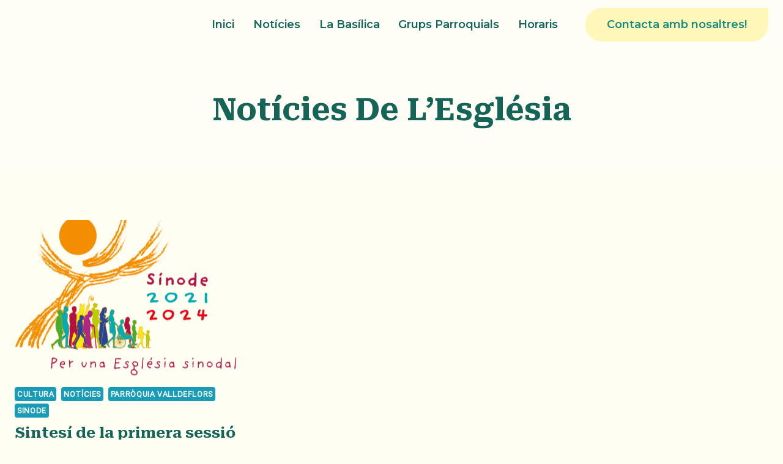

--- FILE ---
content_type: text/html; charset=UTF-8
request_url: https://parroquiavalldeflors.org/tag/noticies-de-lesglesia/
body_size: 15512
content:
<!doctype html>
<html lang="ca" class="no-js" itemtype="https://schema.org/Blog" itemscope>
<head>
	<meta charset="UTF-8">
	<meta name="viewport" content="width=device-width, initial-scale=1, minimum-scale=1">
	<meta name='robots' content='index, follow, max-image-preview:large, max-snippet:-1, max-video-preview:-1' />

	<!-- This site is optimized with the Yoast SEO plugin v26.8 - https://yoast.com/product/yoast-seo-wordpress/ -->
	<title>Arxius de Notícies de l&#039;Església - Parròquia Valldeflors</title>
	<link rel="canonical" href="https://parroquiavalldeflors.org/tag/noticies-de-lesglesia/" />
	<meta property="og:locale" content="ca_ES" />
	<meta property="og:type" content="article" />
	<meta property="og:title" content="Arxius de Notícies de l&#039;Església - Parròquia Valldeflors" />
	<meta property="og:url" content="https://parroquiavalldeflors.org/tag/noticies-de-lesglesia/" />
	<meta property="og:site_name" content="Parròquia Valldeflors" />
	<meta property="og:image" content="https://parroquiavalldeflors.org/wp-content/uploads/2022/11/cropped-Basilica-Valldeflors-1.jpeg" />
	<meta property="og:image:width" content="512" />
	<meta property="og:image:height" content="512" />
	<meta property="og:image:type" content="image/jpeg" />
	<meta name="twitter:card" content="summary_large_image" />
	<script type="application/ld+json" class="yoast-schema-graph">{"@context":"https://schema.org","@graph":[{"@type":"CollectionPage","@id":"https://parroquiavalldeflors.org/tag/noticies-de-lesglesia/","url":"https://parroquiavalldeflors.org/tag/noticies-de-lesglesia/","name":"Arxius de Notícies de l'Església - Parròquia Valldeflors","isPartOf":{"@id":"https://parroquiavalldeflors.org/#website"},"primaryImageOfPage":{"@id":"https://parroquiavalldeflors.org/tag/noticies-de-lesglesia/#primaryimage"},"image":{"@id":"https://parroquiavalldeflors.org/tag/noticies-de-lesglesia/#primaryimage"},"thumbnailUrl":"https://parroquiavalldeflors.org/wp-content/uploads/2023/05/LOGO-CATALAN-PNG.png","breadcrumb":{"@id":"https://parroquiavalldeflors.org/tag/noticies-de-lesglesia/#breadcrumb"},"inLanguage":"ca"},{"@type":"ImageObject","inLanguage":"ca","@id":"https://parroquiavalldeflors.org/tag/noticies-de-lesglesia/#primaryimage","url":"https://parroquiavalldeflors.org/wp-content/uploads/2023/05/LOGO-CATALAN-PNG.png","contentUrl":"https://parroquiavalldeflors.org/wp-content/uploads/2023/05/LOGO-CATALAN-PNG.png","width":9415,"height":8032},{"@type":"BreadcrumbList","@id":"https://parroquiavalldeflors.org/tag/noticies-de-lesglesia/#breadcrumb","itemListElement":[{"@type":"ListItem","position":1,"name":"Inici","item":"https://parroquiavalldeflors.org/"},{"@type":"ListItem","position":2,"name":"Notícies de l'Església"}]},{"@type":"WebSite","@id":"https://parroquiavalldeflors.org/#website","url":"https://parroquiavalldeflors.org/","name":"Parròquia Valldeflors","description":"- Mare de Déu de Valldeflors - Tremp","publisher":{"@id":"https://parroquiavalldeflors.org/#organization"},"alternateName":"Parròquia Mare de Déu de Valldeflors Tremp","potentialAction":[{"@type":"SearchAction","target":{"@type":"EntryPoint","urlTemplate":"https://parroquiavalldeflors.org/?s={search_term_string}"},"query-input":{"@type":"PropertyValueSpecification","valueRequired":true,"valueName":"search_term_string"}}],"inLanguage":"ca"},{"@type":"Organization","@id":"https://parroquiavalldeflors.org/#organization","name":"Parròquia Valldeflors Tremp","alternateName":"Parròquia Mare de Déu de - Tremp","url":"https://parroquiavalldeflors.org/","logo":{"@type":"ImageObject","inLanguage":"ca","@id":"https://parroquiavalldeflors.org/#/schema/logo/image/","url":"https://parroquiavalldeflors.org/wp-content/uploads/2023/05/cropped-Logo-Mare-de-Deu-de-Valldeflors-Color-1-2.png","contentUrl":"https://parroquiavalldeflors.org/wp-content/uploads/2023/05/cropped-Logo-Mare-de-Deu-de-Valldeflors-Color-1-2.png","width":512,"height":512,"caption":"Parròquia Valldeflors Tremp"},"image":{"@id":"https://parroquiavalldeflors.org/#/schema/logo/image/"}}]}</script>
	<!-- / Yoast SEO plugin. -->


<link rel='dns-prefetch' href='//www.googletagmanager.com' />
<link rel="alternate" type="application/rss+xml" title="Parròquia Valldeflors &raquo; Canal d&#039;informació" href="https://parroquiavalldeflors.org/feed/" />
<link rel="alternate" type="application/rss+xml" title="Parròquia Valldeflors &raquo; Canal dels comentaris" href="https://parroquiavalldeflors.org/comments/feed/" />
			<script>document.documentElement.classList.remove( 'no-js' );</script>
			<link rel="alternate" type="application/rss+xml" title="Parròquia Valldeflors &raquo; Notícies de l&#039;Església Canal de les etiquetes" href="https://parroquiavalldeflors.org/tag/noticies-de-lesglesia/feed/" />
<style id='wp-img-auto-sizes-contain-inline-css'>
img:is([sizes=auto i],[sizes^="auto," i]){contain-intrinsic-size:3000px 1500px}
/*# sourceURL=wp-img-auto-sizes-contain-inline-css */
</style>
<link rel='stylesheet' id='sbi_styles-css' href='https://parroquiavalldeflors.org/wp-content/plugins/instagram-feed/css/sbi-styles.min.css?ver=6.10.0' media='all' />
<style id='wp-emoji-styles-inline-css'>

	img.wp-smiley, img.emoji {
		display: inline !important;
		border: none !important;
		box-shadow: none !important;
		height: 1em !important;
		width: 1em !important;
		margin: 0 0.07em !important;
		vertical-align: -0.1em !important;
		background: none !important;
		padding: 0 !important;
	}
/*# sourceURL=wp-emoji-styles-inline-css */
</style>
<style id='wp-block-library-inline-css'>
:root{--wp-block-synced-color:#7a00df;--wp-block-synced-color--rgb:122,0,223;--wp-bound-block-color:var(--wp-block-synced-color);--wp-editor-canvas-background:#ddd;--wp-admin-theme-color:#007cba;--wp-admin-theme-color--rgb:0,124,186;--wp-admin-theme-color-darker-10:#006ba1;--wp-admin-theme-color-darker-10--rgb:0,107,160.5;--wp-admin-theme-color-darker-20:#005a87;--wp-admin-theme-color-darker-20--rgb:0,90,135;--wp-admin-border-width-focus:2px}@media (min-resolution:192dpi){:root{--wp-admin-border-width-focus:1.5px}}.wp-element-button{cursor:pointer}:root .has-very-light-gray-background-color{background-color:#eee}:root .has-very-dark-gray-background-color{background-color:#313131}:root .has-very-light-gray-color{color:#eee}:root .has-very-dark-gray-color{color:#313131}:root .has-vivid-green-cyan-to-vivid-cyan-blue-gradient-background{background:linear-gradient(135deg,#00d084,#0693e3)}:root .has-purple-crush-gradient-background{background:linear-gradient(135deg,#34e2e4,#4721fb 50%,#ab1dfe)}:root .has-hazy-dawn-gradient-background{background:linear-gradient(135deg,#faaca8,#dad0ec)}:root .has-subdued-olive-gradient-background{background:linear-gradient(135deg,#fafae1,#67a671)}:root .has-atomic-cream-gradient-background{background:linear-gradient(135deg,#fdd79a,#004a59)}:root .has-nightshade-gradient-background{background:linear-gradient(135deg,#330968,#31cdcf)}:root .has-midnight-gradient-background{background:linear-gradient(135deg,#020381,#2874fc)}:root{--wp--preset--font-size--normal:16px;--wp--preset--font-size--huge:42px}.has-regular-font-size{font-size:1em}.has-larger-font-size{font-size:2.625em}.has-normal-font-size{font-size:var(--wp--preset--font-size--normal)}.has-huge-font-size{font-size:var(--wp--preset--font-size--huge)}.has-text-align-center{text-align:center}.has-text-align-left{text-align:left}.has-text-align-right{text-align:right}.has-fit-text{white-space:nowrap!important}#end-resizable-editor-section{display:none}.aligncenter{clear:both}.items-justified-left{justify-content:flex-start}.items-justified-center{justify-content:center}.items-justified-right{justify-content:flex-end}.items-justified-space-between{justify-content:space-between}.screen-reader-text{border:0;clip-path:inset(50%);height:1px;margin:-1px;overflow:hidden;padding:0;position:absolute;width:1px;word-wrap:normal!important}.screen-reader-text:focus{background-color:#ddd;clip-path:none;color:#444;display:block;font-size:1em;height:auto;left:5px;line-height:normal;padding:15px 23px 14px;text-decoration:none;top:5px;width:auto;z-index:100000}html :where(.has-border-color){border-style:solid}html :where([style*=border-top-color]){border-top-style:solid}html :where([style*=border-right-color]){border-right-style:solid}html :where([style*=border-bottom-color]){border-bottom-style:solid}html :where([style*=border-left-color]){border-left-style:solid}html :where([style*=border-width]){border-style:solid}html :where([style*=border-top-width]){border-top-style:solid}html :where([style*=border-right-width]){border-right-style:solid}html :where([style*=border-bottom-width]){border-bottom-style:solid}html :where([style*=border-left-width]){border-left-style:solid}html :where(img[class*=wp-image-]){height:auto;max-width:100%}:where(figure){margin:0 0 1em}html :where(.is-position-sticky){--wp-admin--admin-bar--position-offset:var(--wp-admin--admin-bar--height,0px)}@media screen and (max-width:600px){html :where(.is-position-sticky){--wp-admin--admin-bar--position-offset:0px}}

/*# sourceURL=wp-block-library-inline-css */
</style><style id='wp-block-paragraph-inline-css'>
.is-small-text{font-size:.875em}.is-regular-text{font-size:1em}.is-large-text{font-size:2.25em}.is-larger-text{font-size:3em}.has-drop-cap:not(:focus):first-letter{float:left;font-size:8.4em;font-style:normal;font-weight:100;line-height:.68;margin:.05em .1em 0 0;text-transform:uppercase}body.rtl .has-drop-cap:not(:focus):first-letter{float:none;margin-left:.1em}p.has-drop-cap.has-background{overflow:hidden}:root :where(p.has-background){padding:1.25em 2.375em}:where(p.has-text-color:not(.has-link-color)) a{color:inherit}p.has-text-align-left[style*="writing-mode:vertical-lr"],p.has-text-align-right[style*="writing-mode:vertical-rl"]{rotate:180deg}
/*# sourceURL=https://parroquiavalldeflors.org/wp-includes/blocks/paragraph/style.min.css */
</style>
<style id='global-styles-inline-css'>
:root{--wp--preset--aspect-ratio--square: 1;--wp--preset--aspect-ratio--4-3: 4/3;--wp--preset--aspect-ratio--3-4: 3/4;--wp--preset--aspect-ratio--3-2: 3/2;--wp--preset--aspect-ratio--2-3: 2/3;--wp--preset--aspect-ratio--16-9: 16/9;--wp--preset--aspect-ratio--9-16: 9/16;--wp--preset--color--black: #000000;--wp--preset--color--cyan-bluish-gray: #abb8c3;--wp--preset--color--white: #ffffff;--wp--preset--color--pale-pink: #f78da7;--wp--preset--color--vivid-red: #cf2e2e;--wp--preset--color--luminous-vivid-orange: #ff6900;--wp--preset--color--luminous-vivid-amber: #fcb900;--wp--preset--color--light-green-cyan: #7bdcb5;--wp--preset--color--vivid-green-cyan: #00d084;--wp--preset--color--pale-cyan-blue: #8ed1fc;--wp--preset--color--vivid-cyan-blue: #0693e3;--wp--preset--color--vivid-purple: #9b51e0;--wp--preset--color--theme-palette-1: var(--global-palette1);--wp--preset--color--theme-palette-2: var(--global-palette2);--wp--preset--color--theme-palette-3: var(--global-palette3);--wp--preset--color--theme-palette-4: var(--global-palette4);--wp--preset--color--theme-palette-5: var(--global-palette5);--wp--preset--color--theme-palette-6: var(--global-palette6);--wp--preset--color--theme-palette-7: var(--global-palette7);--wp--preset--color--theme-palette-8: var(--global-palette8);--wp--preset--color--theme-palette-9: var(--global-palette9);--wp--preset--color--theme-palette-10: var(--global-palette10);--wp--preset--color--theme-palette-11: var(--global-palette11);--wp--preset--color--theme-palette-12: var(--global-palette12);--wp--preset--color--theme-palette-13: var(--global-palette13);--wp--preset--color--theme-palette-14: var(--global-palette14);--wp--preset--color--theme-palette-15: var(--global-palette15);--wp--preset--gradient--vivid-cyan-blue-to-vivid-purple: linear-gradient(135deg,rgb(6,147,227) 0%,rgb(155,81,224) 100%);--wp--preset--gradient--light-green-cyan-to-vivid-green-cyan: linear-gradient(135deg,rgb(122,220,180) 0%,rgb(0,208,130) 100%);--wp--preset--gradient--luminous-vivid-amber-to-luminous-vivid-orange: linear-gradient(135deg,rgb(252,185,0) 0%,rgb(255,105,0) 100%);--wp--preset--gradient--luminous-vivid-orange-to-vivid-red: linear-gradient(135deg,rgb(255,105,0) 0%,rgb(207,46,46) 100%);--wp--preset--gradient--very-light-gray-to-cyan-bluish-gray: linear-gradient(135deg,rgb(238,238,238) 0%,rgb(169,184,195) 100%);--wp--preset--gradient--cool-to-warm-spectrum: linear-gradient(135deg,rgb(74,234,220) 0%,rgb(151,120,209) 20%,rgb(207,42,186) 40%,rgb(238,44,130) 60%,rgb(251,105,98) 80%,rgb(254,248,76) 100%);--wp--preset--gradient--blush-light-purple: linear-gradient(135deg,rgb(255,206,236) 0%,rgb(152,150,240) 100%);--wp--preset--gradient--blush-bordeaux: linear-gradient(135deg,rgb(254,205,165) 0%,rgb(254,45,45) 50%,rgb(107,0,62) 100%);--wp--preset--gradient--luminous-dusk: linear-gradient(135deg,rgb(255,203,112) 0%,rgb(199,81,192) 50%,rgb(65,88,208) 100%);--wp--preset--gradient--pale-ocean: linear-gradient(135deg,rgb(255,245,203) 0%,rgb(182,227,212) 50%,rgb(51,167,181) 100%);--wp--preset--gradient--electric-grass: linear-gradient(135deg,rgb(202,248,128) 0%,rgb(113,206,126) 100%);--wp--preset--gradient--midnight: linear-gradient(135deg,rgb(2,3,129) 0%,rgb(40,116,252) 100%);--wp--preset--font-size--small: var(--global-font-size-small);--wp--preset--font-size--medium: var(--global-font-size-medium);--wp--preset--font-size--large: var(--global-font-size-large);--wp--preset--font-size--x-large: 42px;--wp--preset--font-size--larger: var(--global-font-size-larger);--wp--preset--font-size--xxlarge: var(--global-font-size-xxlarge);--wp--preset--spacing--20: 0.44rem;--wp--preset--spacing--30: 0.67rem;--wp--preset--spacing--40: 1rem;--wp--preset--spacing--50: 1.5rem;--wp--preset--spacing--60: 2.25rem;--wp--preset--spacing--70: 3.38rem;--wp--preset--spacing--80: 5.06rem;--wp--preset--shadow--natural: 6px 6px 9px rgba(0, 0, 0, 0.2);--wp--preset--shadow--deep: 12px 12px 50px rgba(0, 0, 0, 0.4);--wp--preset--shadow--sharp: 6px 6px 0px rgba(0, 0, 0, 0.2);--wp--preset--shadow--outlined: 6px 6px 0px -3px rgb(255, 255, 255), 6px 6px rgb(0, 0, 0);--wp--preset--shadow--crisp: 6px 6px 0px rgb(0, 0, 0);}:where(.is-layout-flex){gap: 0.5em;}:where(.is-layout-grid){gap: 0.5em;}body .is-layout-flex{display: flex;}.is-layout-flex{flex-wrap: wrap;align-items: center;}.is-layout-flex > :is(*, div){margin: 0;}body .is-layout-grid{display: grid;}.is-layout-grid > :is(*, div){margin: 0;}:where(.wp-block-columns.is-layout-flex){gap: 2em;}:where(.wp-block-columns.is-layout-grid){gap: 2em;}:where(.wp-block-post-template.is-layout-flex){gap: 1.25em;}:where(.wp-block-post-template.is-layout-grid){gap: 1.25em;}.has-black-color{color: var(--wp--preset--color--black) !important;}.has-cyan-bluish-gray-color{color: var(--wp--preset--color--cyan-bluish-gray) !important;}.has-white-color{color: var(--wp--preset--color--white) !important;}.has-pale-pink-color{color: var(--wp--preset--color--pale-pink) !important;}.has-vivid-red-color{color: var(--wp--preset--color--vivid-red) !important;}.has-luminous-vivid-orange-color{color: var(--wp--preset--color--luminous-vivid-orange) !important;}.has-luminous-vivid-amber-color{color: var(--wp--preset--color--luminous-vivid-amber) !important;}.has-light-green-cyan-color{color: var(--wp--preset--color--light-green-cyan) !important;}.has-vivid-green-cyan-color{color: var(--wp--preset--color--vivid-green-cyan) !important;}.has-pale-cyan-blue-color{color: var(--wp--preset--color--pale-cyan-blue) !important;}.has-vivid-cyan-blue-color{color: var(--wp--preset--color--vivid-cyan-blue) !important;}.has-vivid-purple-color{color: var(--wp--preset--color--vivid-purple) !important;}.has-black-background-color{background-color: var(--wp--preset--color--black) !important;}.has-cyan-bluish-gray-background-color{background-color: var(--wp--preset--color--cyan-bluish-gray) !important;}.has-white-background-color{background-color: var(--wp--preset--color--white) !important;}.has-pale-pink-background-color{background-color: var(--wp--preset--color--pale-pink) !important;}.has-vivid-red-background-color{background-color: var(--wp--preset--color--vivid-red) !important;}.has-luminous-vivid-orange-background-color{background-color: var(--wp--preset--color--luminous-vivid-orange) !important;}.has-luminous-vivid-amber-background-color{background-color: var(--wp--preset--color--luminous-vivid-amber) !important;}.has-light-green-cyan-background-color{background-color: var(--wp--preset--color--light-green-cyan) !important;}.has-vivid-green-cyan-background-color{background-color: var(--wp--preset--color--vivid-green-cyan) !important;}.has-pale-cyan-blue-background-color{background-color: var(--wp--preset--color--pale-cyan-blue) !important;}.has-vivid-cyan-blue-background-color{background-color: var(--wp--preset--color--vivid-cyan-blue) !important;}.has-vivid-purple-background-color{background-color: var(--wp--preset--color--vivid-purple) !important;}.has-black-border-color{border-color: var(--wp--preset--color--black) !important;}.has-cyan-bluish-gray-border-color{border-color: var(--wp--preset--color--cyan-bluish-gray) !important;}.has-white-border-color{border-color: var(--wp--preset--color--white) !important;}.has-pale-pink-border-color{border-color: var(--wp--preset--color--pale-pink) !important;}.has-vivid-red-border-color{border-color: var(--wp--preset--color--vivid-red) !important;}.has-luminous-vivid-orange-border-color{border-color: var(--wp--preset--color--luminous-vivid-orange) !important;}.has-luminous-vivid-amber-border-color{border-color: var(--wp--preset--color--luminous-vivid-amber) !important;}.has-light-green-cyan-border-color{border-color: var(--wp--preset--color--light-green-cyan) !important;}.has-vivid-green-cyan-border-color{border-color: var(--wp--preset--color--vivid-green-cyan) !important;}.has-pale-cyan-blue-border-color{border-color: var(--wp--preset--color--pale-cyan-blue) !important;}.has-vivid-cyan-blue-border-color{border-color: var(--wp--preset--color--vivid-cyan-blue) !important;}.has-vivid-purple-border-color{border-color: var(--wp--preset--color--vivid-purple) !important;}.has-vivid-cyan-blue-to-vivid-purple-gradient-background{background: var(--wp--preset--gradient--vivid-cyan-blue-to-vivid-purple) !important;}.has-light-green-cyan-to-vivid-green-cyan-gradient-background{background: var(--wp--preset--gradient--light-green-cyan-to-vivid-green-cyan) !important;}.has-luminous-vivid-amber-to-luminous-vivid-orange-gradient-background{background: var(--wp--preset--gradient--luminous-vivid-amber-to-luminous-vivid-orange) !important;}.has-luminous-vivid-orange-to-vivid-red-gradient-background{background: var(--wp--preset--gradient--luminous-vivid-orange-to-vivid-red) !important;}.has-very-light-gray-to-cyan-bluish-gray-gradient-background{background: var(--wp--preset--gradient--very-light-gray-to-cyan-bluish-gray) !important;}.has-cool-to-warm-spectrum-gradient-background{background: var(--wp--preset--gradient--cool-to-warm-spectrum) !important;}.has-blush-light-purple-gradient-background{background: var(--wp--preset--gradient--blush-light-purple) !important;}.has-blush-bordeaux-gradient-background{background: var(--wp--preset--gradient--blush-bordeaux) !important;}.has-luminous-dusk-gradient-background{background: var(--wp--preset--gradient--luminous-dusk) !important;}.has-pale-ocean-gradient-background{background: var(--wp--preset--gradient--pale-ocean) !important;}.has-electric-grass-gradient-background{background: var(--wp--preset--gradient--electric-grass) !important;}.has-midnight-gradient-background{background: var(--wp--preset--gradient--midnight) !important;}.has-small-font-size{font-size: var(--wp--preset--font-size--small) !important;}.has-medium-font-size{font-size: var(--wp--preset--font-size--medium) !important;}.has-large-font-size{font-size: var(--wp--preset--font-size--large) !important;}.has-x-large-font-size{font-size: var(--wp--preset--font-size--x-large) !important;}
/*# sourceURL=global-styles-inline-css */
</style>

<style id='classic-theme-styles-inline-css'>
/*! This file is auto-generated */
.wp-block-button__link{color:#fff;background-color:#32373c;border-radius:9999px;box-shadow:none;text-decoration:none;padding:calc(.667em + 2px) calc(1.333em + 2px);font-size:1.125em}.wp-block-file__button{background:#32373c;color:#fff;text-decoration:none}
/*# sourceURL=/wp-includes/css/classic-themes.min.css */
</style>
<link rel='stylesheet' id='kadence-global-css' href='https://parroquiavalldeflors.org/wp-content/themes/kadence/assets/css/global.min.css?ver=1.4.3' media='all' />
<style id='kadence-global-inline-css'>
/* Kadence Base CSS */
:root{--global-palette1:#fff7b7;--global-palette2:#fffac9;--global-palette3:#146558;--global-palette4:#107563;--global-palette5:#148f78;--global-palette6:#049f82;--global-palette7:#fffef6;--global-palette8:#fffcde;--global-palette9:#fffef3;--global-palette10:oklch(from var(--global-palette1) calc(l + 0.10 * (1 - l)) calc(c * 1.00) calc(h + 180) / 100%);--global-palette11:#13612e;--global-palette12:#1159af;--global-palette13:#b82105;--global-palette14:#f7630c;--global-palette15:#f5a524;--global-palette9rgb:255, 254, 243;--global-palette-highlight:#199db7;--global-palette-highlight-alt:var(--global-palette6);--global-palette-highlight-alt2:var(--global-palette9);--global-palette-btn-bg:var(--global-palette1);--global-palette-btn-bg-hover:var(--global-palette2);--global-palette-btn:#198a7f;--global-palette-btn-hover:var(--global-palette3);--global-palette-btn-sec-bg:var(--global-palette7);--global-palette-btn-sec-bg-hover:var(--global-palette2);--global-palette-btn-sec:var(--global-palette3);--global-palette-btn-sec-hover:var(--global-palette9);--global-body-font-family:'Roboto Flex', sans-serif;--global-heading-font-family:'Roboto Serif', serif;--global-primary-nav-font-family:Montserrat, sans-serif;--global-fallback-font:sans-serif;--global-display-fallback-font:sans-serif;--global-content-width:1290px;--global-content-wide-width:calc(1290px + 230px);--global-content-narrow-width:842px;--global-content-edge-padding:1.5rem;--global-content-boxed-padding:2rem;--global-calc-content-width:calc(1290px - var(--global-content-edge-padding) - var(--global-content-edge-padding) );--wp--style--global--content-size:var(--global-calc-content-width);}.wp-site-blocks{--global-vw:calc( 100vw - ( 0.5 * var(--scrollbar-offset)));}body{background:var(--global-palette7);}body, input, select, optgroup, textarea{font-style:normal;font-weight:normal;font-size:18px;line-height:1.6;font-family:var(--global-body-font-family);color:var(--global-palette3);}.content-bg, body.content-style-unboxed .site{background:var(--global-palette9);}h1,h2,h3,h4,h5,h6{font-family:var(--global-heading-font-family);}h1{font-style:normal;font-weight:700;font-size:50px;line-height:1.4;text-transform:capitalize;color:var(--global-palette3);}h2{font-style:normal;font-weight:700;font-size:32px;line-height:1.5;color:var(--global-palette3);}h3{font-style:normal;font-weight:700;font-size:27px;line-height:1.5;color:var(--global-palette3);}h4{font-style:normal;font-weight:700;font-size:24px;line-height:1.5;color:var(--global-palette4);}h5{font-style:normal;font-weight:700;font-size:22px;line-height:1.5;color:var(--global-palette5);}h6{font-style:normal;font-weight:600;font-size:19px;line-height:1.5;text-transform:capitalize;color:var(--global-palette1);}@media all and (max-width: 1024px){h1{font-size:45px;}}@media all and (max-width: 767px){h1{font-size:36px;}}.entry-hero .kadence-breadcrumbs{max-width:1290px;}.site-container, .site-header-row-layout-contained, .site-footer-row-layout-contained, .entry-hero-layout-contained, .comments-area, .alignfull > .wp-block-cover__inner-container, .alignwide > .wp-block-cover__inner-container{max-width:var(--global-content-width);}.content-width-narrow .content-container.site-container, .content-width-narrow .hero-container.site-container{max-width:var(--global-content-narrow-width);}@media all and (min-width: 1520px){.wp-site-blocks .content-container  .alignwide{margin-left:-115px;margin-right:-115px;width:unset;max-width:unset;}}@media all and (min-width: 1102px){.content-width-narrow .wp-site-blocks .content-container .alignwide{margin-left:-130px;margin-right:-130px;width:unset;max-width:unset;}}.content-style-boxed .wp-site-blocks .entry-content .alignwide{margin-left:calc( -1 * var( --global-content-boxed-padding ) );margin-right:calc( -1 * var( --global-content-boxed-padding ) );}.content-area{margin-top:5rem;margin-bottom:5rem;}@media all and (max-width: 1024px){.content-area{margin-top:3rem;margin-bottom:3rem;}}@media all and (max-width: 767px){.content-area{margin-top:2rem;margin-bottom:2rem;}}@media all and (max-width: 1024px){:root{--global-content-boxed-padding:2rem;}}@media all and (max-width: 767px){:root{--global-content-boxed-padding:1.5rem;}}.entry-content-wrap{padding:2rem;}@media all and (max-width: 1024px){.entry-content-wrap{padding:2rem;}}@media all and (max-width: 767px){.entry-content-wrap{padding:1.5rem;}}.entry.single-entry{box-shadow:0px 15px 15px -10px rgba(0,0,0,0.05);}.entry.loop-entry{box-shadow:0px 15px 15px -10px rgba(140,202,245,0.18);}.loop-entry .entry-content-wrap{padding:2rem;}@media all and (max-width: 1024px){.loop-entry .entry-content-wrap{padding:2rem;}}@media all and (max-width: 767px){.loop-entry .entry-content-wrap{padding:1.5rem;}}button, .button, .wp-block-button__link, input[type="button"], input[type="reset"], input[type="submit"], .fl-button, .elementor-button-wrapper .elementor-button, .wc-block-components-checkout-place-order-button, .wc-block-cart__submit{font-style:normal;font-weight:600;line-height:1.2;letter-spacing:0em;font-family:Montserrat, sans-serif;text-transform:capitalize;border-radius:100px;padding:17px 35px 17px 35px;box-shadow:0px 0px 0px -7px rgba(0,0,0,0);}.wp-block-button.is-style-outline .wp-block-button__link{padding:17px 35px 17px 35px;}button:hover, button:focus, button:active, .button:hover, .button:focus, .button:active, .wp-block-button__link:hover, .wp-block-button__link:focus, .wp-block-button__link:active, input[type="button"]:hover, input[type="button"]:focus, input[type="button"]:active, input[type="reset"]:hover, input[type="reset"]:focus, input[type="reset"]:active, input[type="submit"]:hover, input[type="submit"]:focus, input[type="submit"]:active, .elementor-button-wrapper .elementor-button:hover, .elementor-button-wrapper .elementor-button:focus, .elementor-button-wrapper .elementor-button:active, .wc-block-cart__submit:hover{box-shadow:0px 15px 25px -7px rgba(0,0,0,0);}.kb-button.kb-btn-global-outline.kb-btn-global-inherit{padding-top:calc(17px - 2px);padding-right:calc(35px - 2px);padding-bottom:calc(17px - 2px);padding-left:calc(35px - 2px);}button.button-style-secondary, .button.button-style-secondary, .wp-block-button__link.button-style-secondary, input[type="button"].button-style-secondary, input[type="reset"].button-style-secondary, input[type="submit"].button-style-secondary, .fl-button.button-style-secondary, .elementor-button-wrapper .elementor-button.button-style-secondary, .wc-block-components-checkout-place-order-button.button-style-secondary, .wc-block-cart__submit.button-style-secondary{font-style:normal;font-weight:600;line-height:1.2;letter-spacing:0em;font-family:Montserrat, sans-serif;text-transform:capitalize;}@media all and (min-width: 1025px){.transparent-header .entry-hero .entry-hero-container-inner{padding-top:80px;}}@media all and (max-width: 1024px){.mobile-transparent-header .entry-hero .entry-hero-container-inner{padding-top:80px;}}@media all and (max-width: 767px){.mobile-transparent-header .entry-hero .entry-hero-container-inner{padding-top:80px;}}@media all and (max-width: 1024px){.entry-hero.post-archive-hero-section .entry-header{min-height:140px;}}body.archive, body.blog{background:var(--global-palette9);}body.archive .content-bg, body.content-style-unboxed.archive .site, body.blog .content-bg, body.content-style-unboxed.blog .site{background:var(--global-palette9);}.loop-entry.type-post h2.entry-title{font-style:normal;font-size:24px;line-height:1.3;color:var(--global-palette3);}@media all and (max-width: 1024px){.loop-entry.type-post h2.entry-title{font-size:24px;}}
/* Kadence Header CSS */
@media all and (max-width: 1024px){.mobile-transparent-header #masthead{position:absolute;left:0px;right:0px;z-index:100;}.kadence-scrollbar-fixer.mobile-transparent-header #masthead{right:var(--scrollbar-offset,0);}.mobile-transparent-header #masthead, .mobile-transparent-header .site-top-header-wrap .site-header-row-container-inner, .mobile-transparent-header .site-main-header-wrap .site-header-row-container-inner, .mobile-transparent-header .site-bottom-header-wrap .site-header-row-container-inner{background:transparent;}.site-header-row-tablet-layout-fullwidth, .site-header-row-tablet-layout-standard{padding:0px;}}@media all and (min-width: 1025px){.transparent-header #masthead{position:absolute;left:0px;right:0px;z-index:100;}.transparent-header.kadence-scrollbar-fixer #masthead{right:var(--scrollbar-offset,0);}.transparent-header #masthead, .transparent-header .site-top-header-wrap .site-header-row-container-inner, .transparent-header .site-main-header-wrap .site-header-row-container-inner, .transparent-header .site-bottom-header-wrap .site-header-row-container-inner{background:transparent;}}.site-branding{padding:0px 0px 0px 0px;}#masthead, #masthead .kadence-sticky-header.item-is-fixed:not(.item-at-start):not(.site-header-row-container):not(.site-main-header-wrap), #masthead .kadence-sticky-header.item-is-fixed:not(.item-at-start) > .site-header-row-container-inner{background:#ffffff;}.site-main-header-inner-wrap{min-height:80px;}.header-navigation[class*="header-navigation-style-underline"] .header-menu-container.primary-menu-container>ul>li>a:after{width:calc( 100% - 1.7em);}.main-navigation .primary-menu-container > ul > li.menu-item > a{padding-left:calc(1.7em / 2);padding-right:calc(1.7em / 2);padding-top:0.6em;padding-bottom:0.6em;color:var(--global-palette3);}.main-navigation .primary-menu-container > ul > li.menu-item .dropdown-nav-special-toggle{right:calc(1.7em / 2);}.main-navigation .primary-menu-container > ul li.menu-item > a{font-style:normal;font-weight:600;font-size:18px;font-family:var(--global-primary-nav-font-family);}.main-navigation .primary-menu-container > ul > li.menu-item > a:hover{color:var(--global-palette-highlight);}.main-navigation .primary-menu-container > ul > li.menu-item.current-menu-item > a{color:var(--global-palette6);}.header-navigation .header-menu-container ul ul.sub-menu, .header-navigation .header-menu-container ul ul.submenu{background:var(--global-palette3);box-shadow:0px 2px 13px 0px rgba(0,0,0,0.1);}.header-navigation .header-menu-container ul ul li.menu-item, .header-menu-container ul.menu > li.kadence-menu-mega-enabled > ul > li.menu-item > a{border-bottom:1px solid rgba(255,255,255,0.1);border-radius:0px 0px 0px 0px;}.header-navigation .header-menu-container ul ul li.menu-item > a{width:200px;padding-top:1em;padding-bottom:1em;color:var(--global-palette9);font-style:normal;font-size:16px;}.header-navigation .header-menu-container ul ul li.menu-item > a:hover{color:var(--global-palette9);background:var(--global-palette1);border-radius:0px 0px 0px 0px;}.header-navigation .header-menu-container ul ul li.menu-item.current-menu-item > a{color:var(--global-palette9);background:var(--global-palette1);border-radius:0px 0px 0px 0px;}.mobile-toggle-open-container .menu-toggle-open, .mobile-toggle-open-container .menu-toggle-open:focus{color:var(--global-palette3);padding:0.4em 0.6em 0.4em 0.6em;font-size:14px;}.mobile-toggle-open-container .menu-toggle-open.menu-toggle-style-bordered{border:1px solid currentColor;}.mobile-toggle-open-container .menu-toggle-open .menu-toggle-icon{font-size:30px;}.mobile-toggle-open-container .menu-toggle-open:hover, .mobile-toggle-open-container .menu-toggle-open:focus-visible{color:var(--global-palette-highlight);}.mobile-navigation ul li{font-style:normal;font-weight:600;font-size:18px;line-height:1.2;font-family:Montserrat, sans-serif;}.mobile-navigation ul li a{padding-top:1em;padding-bottom:1em;}.mobile-navigation ul li > a, .mobile-navigation ul li.menu-item-has-children > .drawer-nav-drop-wrap{color:var(--global-palette8);}.mobile-navigation ul li.current-menu-item > a, .mobile-navigation ul li.current-menu-item.menu-item-has-children > .drawer-nav-drop-wrap{color:var(--global-palette-highlight);}.mobile-navigation ul li.menu-item-has-children .drawer-nav-drop-wrap, .mobile-navigation ul li:not(.menu-item-has-children) a{border-bottom:1px solid rgba(255,255,255,0.1);}.mobile-navigation:not(.drawer-navigation-parent-toggle-true) ul li.menu-item-has-children .drawer-nav-drop-wrap button{border-left:1px solid rgba(255,255,255,0.1);}#mobile-drawer .drawer-inner, #mobile-drawer.popup-drawer-layout-fullwidth.popup-drawer-animation-slice .pop-portion-bg, #mobile-drawer.popup-drawer-layout-fullwidth.popup-drawer-animation-slice.pop-animated.show-drawer .drawer-inner{background:var(--global-palette3);}#mobile-drawer .drawer-header .drawer-toggle{padding:0.6em 0.15em 0.6em 0.15em;font-size:24px;}#main-header .header-button{font-style:normal;text-transform:none;margin:0px 0px 0px 20px;border-radius:30px 0px 30px 30px;border:2px none currentColor;border-color:var(--global-palette7);box-shadow:0px 0px 0px -7px rgba(0,0,0,0);}#main-header .header-button:hover{border-color:var(--global-palette9);box-shadow:0px 15px 25px -7px var(--global-palette7);}
/* Kadence Footer CSS */
#colophon{background:var(--global-palette8);}.site-middle-footer-wrap .site-footer-row-container-inner{background:var(--global-palette7);}.site-middle-footer-inner-wrap{padding-top:30px;padding-bottom:30px;grid-column-gap:30px;grid-row-gap:30px;}.site-middle-footer-inner-wrap .widget{margin-bottom:30px;}.site-middle-footer-inner-wrap .site-footer-section:not(:last-child):after{right:calc(-30px / 2);}@media all and (max-width: 767px){.site-middle-footer-inner-wrap{grid-column-gap:20px;grid-row-gap:20px;}.site-middle-footer-inner-wrap .site-footer-section:not(:last-child):after{right:calc(-20px / 2);}}.site-bottom-footer-wrap .site-footer-row-container-inner{background:var(--global-palette7);border-top:1px solid #d2e8eb;}.site-bottom-footer-inner-wrap{padding-top:10px;padding-bottom:10px;grid-column-gap:30px;}.site-bottom-footer-inner-wrap .widget{margin-bottom:30px;}.site-bottom-footer-inner-wrap .site-footer-section:not(:last-child):after{right:calc(-30px / 2);}.footer-social-wrap .footer-social-inner-wrap{font-size:1.1em;gap:0.6em;}.site-footer .site-footer-wrap .site-footer-section .footer-social-wrap .footer-social-inner-wrap .social-button{color:var(--global-palette3);background:rgba(255,255,255,0);border:2px none transparent;border-radius:3px;}.site-footer .site-footer-wrap .site-footer-section .footer-social-wrap .footer-social-inner-wrap .social-button:hover{color:var(--global-palette1);}#colophon .footer-navigation .footer-menu-container > ul > li > a{padding-left:calc(2.2em / 2);padding-right:calc(2.2em / 2);padding-top:calc(0.6em / 2);padding-bottom:calc(0.6em / 2);color:var(--global-palette3);}#colophon .footer-navigation .footer-menu-container > ul li a{font-style:normal;font-weight:600;font-size:18px;font-family:Montserrat, sans-serif;}#colophon .footer-navigation .footer-menu-container > ul li a:hover{color:var(--global-palette4);}#colophon .footer-navigation .footer-menu-container > ul li.current-menu-item > a{color:var(--global-palette4);}
/*# sourceURL=kadence-global-inline-css */
</style>
<link rel='stylesheet' id='kadence-header-css' href='https://parroquiavalldeflors.org/wp-content/themes/kadence/assets/css/header.min.css?ver=1.4.3' media='all' />
<link rel='stylesheet' id='kadence-content-css' href='https://parroquiavalldeflors.org/wp-content/themes/kadence/assets/css/content.min.css?ver=1.4.3' media='all' />
<link rel='stylesheet' id='kadence-footer-css' href='https://parroquiavalldeflors.org/wp-content/themes/kadence/assets/css/footer.min.css?ver=1.4.3' media='all' />
<link rel='stylesheet' id='kadence-blocks-rowlayout-css' href='https://parroquiavalldeflors.org/wp-content/plugins/kadence-blocks/dist/style-blocks-rowlayout.css?ver=3.6.1' media='all' />
<link rel='stylesheet' id='kadence-blocks-column-css' href='https://parroquiavalldeflors.org/wp-content/plugins/kadence-blocks/dist/style-blocks-column.css?ver=3.6.1' media='all' />
<style id='kadence-blocks-advancedheading-inline-css'>
	.wp-block-kadence-advancedheading mark{background:transparent;border-style:solid;border-width:0}
	.wp-block-kadence-advancedheading mark.kt-highlight{color:#f76a0c;}
	.kb-adv-heading-icon{display: inline-flex;justify-content: center;align-items: center;}
	.is-layout-constrained > .kb-advanced-heading-link {display: block;}.wp-block-kadence-advancedheading.has-background{padding: 0;}	.single-content .kadence-advanced-heading-wrapper h1,
	.single-content .kadence-advanced-heading-wrapper h2,
	.single-content .kadence-advanced-heading-wrapper h3,
	.single-content .kadence-advanced-heading-wrapper h4,
	.single-content .kadence-advanced-heading-wrapper h5,
	.single-content .kadence-advanced-heading-wrapper h6 {margin: 1.5em 0 .5em;}
	.single-content .kadence-advanced-heading-wrapper+* { margin-top:0;}.kb-screen-reader-text{position:absolute;width:1px;height:1px;padding:0;margin:-1px;overflow:hidden;clip:rect(0,0,0,0);}
/*# sourceURL=kadence-blocks-advancedheading-inline-css */
</style>
<link rel='stylesheet' id='kadence-blocks-advancedbtn-css' href='https://parroquiavalldeflors.org/wp-content/plugins/kadence-blocks/dist/style-blocks-advancedbtn.css?ver=3.6.1' media='all' />
<link rel='stylesheet' id='kadence-blocks-image-css' href='https://parroquiavalldeflors.org/wp-content/plugins/kadence-blocks/dist/style-blocks-image.css?ver=3.6.1' media='all' />
<style id='kadence-blocks-global-variables-inline-css'>
:root {--global-kb-font-size-sm:clamp(0.8rem, 0.73rem + 0.217vw, 0.9rem);--global-kb-font-size-md:clamp(1.1rem, 0.995rem + 0.326vw, 1.25rem);--global-kb-font-size-lg:clamp(1.75rem, 1.576rem + 0.543vw, 2rem);--global-kb-font-size-xl:clamp(2.25rem, 1.728rem + 1.63vw, 3rem);--global-kb-font-size-xxl:clamp(2.5rem, 1.456rem + 3.26vw, 4rem);--global-kb-font-size-xxxl:clamp(2.75rem, 0.489rem + 7.065vw, 6rem);}
/*# sourceURL=kadence-blocks-global-variables-inline-css */
</style>
<style id='kadence_blocks_css-inline-css'>
.kb-row-layout-id3613_2f8409-1c > .kt-row-column-wrap{align-content:center;}:where(.kb-row-layout-id3613_2f8409-1c > .kt-row-column-wrap) > .wp-block-kadence-column{justify-content:center;}.kb-row-layout-id3613_2f8409-1c > .kt-row-column-wrap{column-gap:var(--global-kb-gap-lg, 4rem);max-width:var( --global-content-width, 1290px );padding-left:var(--global-content-edge-padding);padding-right:var(--global-content-edge-padding);padding-top:var(--global-kb-spacing-xxl, 5rem);padding-bottom:var(--global-kb-spacing-xxl, 5rem);grid-template-columns:repeat(2, minmax(0, 1fr));}@media all and (max-width: 1024px){.kb-row-layout-id3613_2f8409-1c > .kt-row-column-wrap{column-gap:var(--global-kb-gap-md, 2rem);padding-top:var(--global-kb-spacing-lg, 3rem);padding-right:var(--global-kb-spacing-lg, 3rem);padding-bottom:var(--global-kb-spacing-lg, 3rem);padding-left:var(--global-kb-spacing-lg, 3rem);grid-template-columns:minmax(0, 1fr);}}@media all and (max-width: 767px){.kb-row-layout-id3613_2f8409-1c > .kt-row-column-wrap{grid-template-columns:minmax(0, 1fr);}}.kadence-column3613_31d750-27 > .kt-inside-inner-col{display:flex;}.kadence-column3613_31d750-27 > .kt-inside-inner-col{column-gap:var(--global-kb-gap-sm, 1rem);}.kadence-column3613_31d750-27 > .kt-inside-inner-col{flex-direction:column;justify-content:center;}.kadence-column3613_31d750-27 > .kt-inside-inner-col > .aligncenter{width:100%;}.kt-row-column-wrap > .kadence-column3613_31d750-27{align-self:center;}.kt-inner-column-height-full:not(.kt-has-1-columns) > .wp-block-kadence-column.kadence-column3613_31d750-27{align-self:auto;}.kt-inner-column-height-full:not(.kt-has-1-columns) > .wp-block-kadence-column.kadence-column3613_31d750-27 > .kt-inside-inner-col{flex-direction:column;justify-content:center;}.kadence-column3613_31d750-27{text-align:left;}@media all and (max-width: 1024px){.kt-row-column-wrap > .kadence-column3613_31d750-27{align-self:center;}}@media all and (max-width: 1024px){.kt-inner-column-height-full:not(.kt-has-1-columns) > .wp-block-kadence-column.kadence-column3613_31d750-27{align-self:auto;}}@media all and (max-width: 1024px){.kt-inner-column-height-full:not(.kt-has-1-columns) > .wp-block-kadence-column.kadence-column3613_31d750-27 > .kt-inside-inner-col{flex-direction:column;justify-content:center;}}@media all and (max-width: 1024px){.kadence-column3613_31d750-27 > .kt-inside-inner-col{flex-direction:column;justify-content:center;}}@media all and (max-width: 767px){.kt-row-column-wrap > .kadence-column3613_31d750-27{align-self:center;}.kt-inner-column-height-full:not(.kt-has-1-columns) > .wp-block-kadence-column.kadence-column3613_31d750-27{align-self:auto;}.kt-inner-column-height-full:not(.kt-has-1-columns) > .wp-block-kadence-column.kadence-column3613_31d750-27 > .kt-inside-inner-col{flex-direction:column;justify-content:center;}.kadence-column3613_31d750-27 > .kt-inside-inner-col{flex-direction:column;justify-content:center;}}.wp-block-kadence-advancedheading.kt-adv-heading3613_49a018-4d, .wp-block-kadence-advancedheading.kt-adv-heading3613_49a018-4d[data-kb-block="kb-adv-heading3613_49a018-4d"]{font-size:var(--global-kb-font-size-xl, 3rem);line-height:1.2;}.wp-block-kadence-advancedheading.kt-adv-heading3613_49a018-4d mark.kt-highlight, .wp-block-kadence-advancedheading.kt-adv-heading3613_49a018-4d[data-kb-block="kb-adv-heading3613_49a018-4d"] mark.kt-highlight{-webkit-box-decoration-break:clone;box-decoration-break:clone;}.wp-block-kadence-advancedheading.kt-adv-heading3613_49a018-4d img.kb-inline-image, .wp-block-kadence-advancedheading.kt-adv-heading3613_49a018-4d[data-kb-block="kb-adv-heading3613_49a018-4d"] img.kb-inline-image{width:150px;display:inline-block;}.wp-block-kadence-advancedbtn.kb-btns3613_4b3605-3f{justify-content:flex-start;}ul.menu .wp-block-kadence-advancedbtn .kb-btn3613_919cc9-88.kb-button{width:initial;}.wp-block-kadence-advancedbtn .kb-btn3613_919cc9-88.kb-button{text-transform:none;border-top-left-radius:0px;border-top-right-radius:0px;border-bottom-right-radius:0px;border-bottom-left-radius:0px;border-top-color:var(--global-palette2, #2B6CB0);border-top-style:solid;border-right-color:var(--global-palette2, #2B6CB0);border-right-style:solid;border-bottom-color:var(--global-palette2, #2B6CB0);border-bottom-style:solid;border-left-color:var(--global-palette2, #2B6CB0);border-left-style:solid;}.wp-block-kadence-advancedbtn .kb-btn3613_919cc9-88.kb-button:hover, .wp-block-kadence-advancedbtn .kb-btn3613_919cc9-88.kb-button:focus{color:var(--global-palette9, #ffffff);background:var(--global-palette1, #3182CE);border-top-color:#444444;border-top-style:solid;border-right-color:#444444;border-right-style:solid;border-bottom-color:#444444;border-bottom-style:solid;border-left-color:#444444;border-left-style:solid;}@media all and (max-width: 1024px){.wp-block-kadence-advancedbtn .kb-btn3613_919cc9-88.kb-button{border-top-color:var(--global-palette2, #2B6CB0);border-top-style:solid;border-right-color:var(--global-palette2, #2B6CB0);border-right-style:solid;border-bottom-color:var(--global-palette2, #2B6CB0);border-bottom-style:solid;border-left-color:var(--global-palette2, #2B6CB0);border-left-style:solid;}}@media all and (max-width: 1024px){.wp-block-kadence-advancedbtn .kb-btn3613_919cc9-88.kb-button:hover, .wp-block-kadence-advancedbtn .kb-btn3613_919cc9-88.kb-button:focus{border-top-color:#444444;border-top-style:solid;border-right-color:#444444;border-right-style:solid;border-bottom-color:#444444;border-bottom-style:solid;border-left-color:#444444;border-left-style:solid;}}@media all and (max-width: 767px){.wp-block-kadence-advancedbtn .kb-btn3613_919cc9-88.kb-button{border-top-color:var(--global-palette2, #2B6CB0);border-top-style:solid;border-right-color:var(--global-palette2, #2B6CB0);border-right-style:solid;border-bottom-color:var(--global-palette2, #2B6CB0);border-bottom-style:solid;border-left-color:var(--global-palette2, #2B6CB0);border-left-style:solid;}.wp-block-kadence-advancedbtn .kb-btn3613_919cc9-88.kb-button:hover, .wp-block-kadence-advancedbtn .kb-btn3613_919cc9-88.kb-button:focus{border-top-color:#444444;border-top-style:solid;border-right-color:#444444;border-right-style:solid;border-bottom-color:#444444;border-bottom-style:solid;border-left-color:#444444;border-left-style:solid;}}.kadence-column3613_7a7c58-98 > .kt-inside-inner-col{column-gap:0px;}.kadence-column3613_7a7c58-98 > .kt-inside-inner-col{flex-direction:column;}.kadence-column3613_7a7c58-98 > .kt-inside-inner-col > .aligncenter{width:100%;}.kadence-column3613_7a7c58-98{text-align:left;}@media all and (max-width: 1024px){.kadence-column3613_7a7c58-98 > .kt-inside-inner-col{flex-direction:column;justify-content:center;}}@media all and (max-width: 767px){.kadence-column3613_7a7c58-98 > .kt-inside-inner-col{flex-direction:column;justify-content:center;}}.kb-image3613_b2950f-80 .kb-image-has-overlay:after{opacity:0.3;}
/*# sourceURL=kadence_blocks_css-inline-css */
</style>

<!-- Google tag (gtag.js) snippet added by Site Kit -->
<!-- Google Analytics snippet added by Site Kit -->
<script src="https://www.googletagmanager.com/gtag/js?id=GT-PJ5DLGW" id="google_gtagjs-js" async></script>
<script id="google_gtagjs-js-after">
window.dataLayer = window.dataLayer || [];function gtag(){dataLayer.push(arguments);}
gtag("set","linker",{"domains":["parroquiavalldeflors.org"]});
gtag("js", new Date());
gtag("set", "developer_id.dZTNiMT", true);
gtag("config", "GT-PJ5DLGW");
//# sourceURL=google_gtagjs-js-after
</script>
<link rel="https://api.w.org/" href="https://parroquiavalldeflors.org/wp-json/" /><link rel="alternate" title="JSON" type="application/json" href="https://parroquiavalldeflors.org/wp-json/wp/v2/tags/176" /><link rel="EditURI" type="application/rsd+xml" title="RSD" href="https://parroquiavalldeflors.org/xmlrpc.php?rsd" />
<meta name="generator" content="WordPress 6.9" />
<meta name="generator" content="Site Kit by Google 1.171.0" /><link rel='stylesheet' id='kadence-fonts-gfonts-css' href='https://fonts.googleapis.com/css?family=Roboto%20Flex:regular,700,600%7CRoboto%20Serif:700,600%7CMontserrat:600&#038;display=swap' media='all' />
<link rel="icon" href="https://parroquiavalldeflors.org/wp-content/uploads/2023/06/cropped-Logo-Mare-de-Deu-de-Valldeflors-favicon-32x32.png" sizes="32x32" />
<link rel="icon" href="https://parroquiavalldeflors.org/wp-content/uploads/2023/06/cropped-Logo-Mare-de-Deu-de-Valldeflors-favicon-192x192.png" sizes="192x192" />
<link rel="apple-touch-icon" href="https://parroquiavalldeflors.org/wp-content/uploads/2023/06/cropped-Logo-Mare-de-Deu-de-Valldeflors-favicon-180x180.png" />
<meta name="msapplication-TileImage" content="https://parroquiavalldeflors.org/wp-content/uploads/2023/06/cropped-Logo-Mare-de-Deu-de-Valldeflors-favicon-270x270.png" />
</head>

<body class="archive tag tag-noticies-de-lesglesia tag-176 wp-embed-responsive wp-theme-kadence hfeed footer-on-bottom hide-focus-outline link-style-standard content-title-style-above content-width-normal content-style-unboxed content-vertical-padding-show transparent-header mobile-transparent-header">
<div id="wrapper" class="site wp-site-blocks">
			<a class="skip-link screen-reader-text scroll-ignore" href="#main">Vés al contingut</a>
		<header id="masthead" class="site-header" role="banner" itemtype="https://schema.org/WPHeader" itemscope>
	<div id="main-header" class="site-header-wrap">
		<div class="site-header-inner-wrap">
			<div class="site-header-upper-wrap">
				<div class="site-header-upper-inner-wrap">
					<div class="site-main-header-wrap site-header-row-container site-header-focus-item site-header-row-layout-standard" data-section="kadence_customizer_header_main">
	<div class="site-header-row-container-inner">
				<div class="site-container">
			<div class="site-main-header-inner-wrap site-header-row site-header-row-has-sides site-header-row-no-center">
									<div class="site-header-main-section-left site-header-section site-header-section-left">
						<div class="site-header-item site-header-focus-item" data-section="title_tagline">
	<div class="site-branding branding-layout-standard site-brand-logo-only"><a class="brand" href="https://parroquiavalldeflors.org/" rel="home"></a></div></div><!-- data-section="title_tagline" -->
					</div>
																	<div class="site-header-main-section-right site-header-section site-header-section-right">
						<div class="site-header-item site-header-focus-item site-header-item-main-navigation header-navigation-layout-stretch-false header-navigation-layout-fill-stretch-false" data-section="kadence_customizer_primary_navigation">
		<nav id="site-navigation" class="main-navigation header-navigation hover-to-open nav--toggle-sub header-navigation-style-standard header-navigation-dropdown-animation-none" role="navigation" aria-label="Principal">
			<div class="primary-menu-container header-menu-container">
	<ul id="primary-menu" class="menu"><li id="menu-item-103" class="menu-item menu-item-type-custom menu-item-object-custom menu-item-home menu-item-103"><a href="https://parroquiavalldeflors.org">Inici</a></li>
<li id="menu-item-829" class="menu-item menu-item-type-post_type menu-item-object-page current_page_parent menu-item-829"><a href="https://parroquiavalldeflors.org/noticies/">Notícies</a></li>
<li id="menu-item-104" class="menu-item menu-item-type-post_type menu-item-object-page menu-item-104"><a href="https://parroquiavalldeflors.org/la-basilica/">La Basílica</a></li>
<li id="menu-item-105" class="menu-item menu-item-type-post_type menu-item-object-page menu-item-105"><a href="https://parroquiavalldeflors.org/grups-parroquials/">Grups Parroquials</a></li>
<li id="menu-item-1866" class="menu-item menu-item-type-post_type menu-item-object-page menu-item-1866"><a href="https://parroquiavalldeflors.org/contacte/">Horaris</a></li>
</ul>		</div>
	</nav><!-- #site-navigation -->
	</div><!-- data-section="primary_navigation" -->
<div class="site-header-item site-header-focus-item" data-section="kadence_customizer_header_button">
	<div class="header-button-wrap"><div class="header-button-inner-wrap"><a href="https://parroquiavalldeflors.org/contacte/" target="_self" class="button header-button button-size-medium button-style-filled">Contacta amb nosaltres!</a></div></div></div><!-- data-section="header_button" -->
					</div>
							</div>
		</div>
	</div>
</div>
				</div>
			</div>
					</div>
	</div>
	
<div id="mobile-header" class="site-mobile-header-wrap">
	<div class="site-header-inner-wrap">
		<div class="site-header-upper-wrap">
			<div class="site-header-upper-inner-wrap">
			<div class="site-main-header-wrap site-header-focus-item site-header-row-layout-standard site-header-row-tablet-layout-default site-header-row-mobile-layout-default ">
	<div class="site-header-row-container-inner">
		<div class="site-container">
			<div class="site-main-header-inner-wrap site-header-row site-header-row-has-sides site-header-row-no-center">
									<div class="site-header-main-section-left site-header-section site-header-section-left">
						<div class="site-header-item site-header-focus-item" data-section="title_tagline">
	<div class="site-branding mobile-site-branding branding-layout-standard branding-tablet-layout-inherit site-brand-logo-only branding-mobile-layout-inherit"><a class="brand" href="https://parroquiavalldeflors.org/" rel="home"></a></div></div><!-- data-section="title_tagline" -->
					</div>
																	<div class="site-header-main-section-right site-header-section site-header-section-right">
						<div class="site-header-item site-header-focus-item site-header-item-navgation-popup-toggle" data-section="kadence_customizer_mobile_trigger">
		<div class="mobile-toggle-open-container">
						<button id="mobile-toggle" class="menu-toggle-open drawer-toggle menu-toggle-style-default" aria-label="Obre el menú" data-toggle-target="#mobile-drawer" data-toggle-body-class="showing-popup-drawer-from-right" aria-expanded="false" data-set-focus=".menu-toggle-close"
					>
						<span class="menu-toggle-icon"><span class="kadence-svg-iconset"><svg aria-hidden="true" class="kadence-svg-icon kadence-menu-svg" fill="currentColor" version="1.1" xmlns="http://www.w3.org/2000/svg" width="24" height="24" viewBox="0 0 24 24"><title>Alterna el menú</title><path d="M3 13h18c0.552 0 1-0.448 1-1s-0.448-1-1-1h-18c-0.552 0-1 0.448-1 1s0.448 1 1 1zM3 7h18c0.552 0 1-0.448 1-1s-0.448-1-1-1h-18c-0.552 0-1 0.448-1 1s0.448 1 1 1zM3 19h18c0.552 0 1-0.448 1-1s-0.448-1-1-1h-18c-0.552 0-1 0.448-1 1s0.448 1 1 1z"></path>
				</svg></span></span>
		</button>
	</div>
	</div><!-- data-section="mobile_trigger" -->
					</div>
							</div>
		</div>
	</div>
</div>
			</div>
		</div>
			</div>
</div>
</header><!-- #masthead -->

	<main id="inner-wrap" class="wrap kt-clear" role="main">
		<section class="entry-hero post-archive-hero-section entry-hero-layout-standard">
	<div class="entry-hero-container-inner">
		<div class="hero-section-overlay"></div>
		<div class="hero-container site-container">
			<header class="entry-header post-archive-title title-align-inherit title-tablet-align-inherit title-mobile-align-inherit">
				<h1 class="page-title archive-title">Notícies de l&#8217;Església</h1>			</header><!-- .entry-header -->
		</div>
	</div>
</section><!-- .entry-hero -->
<div id="primary" class="content-area">
	<div class="content-container site-container">
		<div id="main" class="site-main">
							<ul id="archive-container" class="content-wrap kadence-posts-list grid-cols post-archive grid-sm-col-2 grid-lg-col-3 item-image-style-above">
					<li class="entry-list-item">
	<article class="entry content-bg loop-entry post-3613 post type-post status-publish format-standard has-post-thumbnail hentry category-cultura category-noticies category-parroquia-valldeflors category-sinode tag-caminem-junts tag-noticies-de-lesglesia tag-sinode-de-lesglesia">
				<a aria-hidden="true" tabindex="-1" role="presentation" class="post-thumbnail kadence-thumbnail-ratio-2-3" aria-label="Sintesí de la primera sessió general del Sinode de l&#8217;Església" href="https://parroquiavalldeflors.org/sintesi-primera-sessio-general-sinode-esglesia/">
			<div class="post-thumbnail-inner">
				<img width="768" height="655" src="https://parroquiavalldeflors.org/wp-content/uploads/2023/05/LOGO-CATALAN-PNG-768x655.png" class="attachment-medium_large size-medium_large wp-post-image" alt="Sintesí de la primera sessió general del Sinode de l&#8217;Església" decoding="async" fetchpriority="high" srcset="https://parroquiavalldeflors.org/wp-content/uploads/2023/05/LOGO-CATALAN-PNG-768x655.png 768w, https://parroquiavalldeflors.org/wp-content/uploads/2023/05/LOGO-CATALAN-PNG-300x256.png 300w, https://parroquiavalldeflors.org/wp-content/uploads/2023/05/LOGO-CATALAN-PNG-1024x874.png 1024w, https://parroquiavalldeflors.org/wp-content/uploads/2023/05/LOGO-CATALAN-PNG-1536x1310.png 1536w, https://parroquiavalldeflors.org/wp-content/uploads/2023/05/LOGO-CATALAN-PNG-2048x1747.png 2048w" sizes="(max-width: 768px) 100vw, 768px" />			</div>
		</a><!-- .post-thumbnail -->
				<div class="entry-content-wrap">
			<header class="entry-header">

			<div class="entry-taxonomies">
			<span class="category-links term-links category-style-pill">
				<a href="https://parroquiavalldeflors.org/category/cultura/" class="category-link-cultura" rel="tag">Cultura</a> <a href="https://parroquiavalldeflors.org/category/noticies/" class="category-link-noticies" rel="tag">Notícies</a> <a href="https://parroquiavalldeflors.org/category/parroquia-valldeflors/" class="category-link-parroquia-valldeflors" rel="tag">Parròquia Valldeflors</a> <a href="https://parroquiavalldeflors.org/category/sinode/" class="category-link-sinode" rel="tag">Sinode</a>			</span>
		</div><!-- .entry-taxonomies -->
		<h2 class="entry-title"><a href="https://parroquiavalldeflors.org/sintesi-primera-sessio-general-sinode-esglesia/" rel="bookmark">Sintesí de la primera sessió general del Sinode de l&#8217;Església</a></h2><div class="entry-meta entry-meta-divider-dot">
	<span class="posted-by"><span class="meta-label">Per</span><span class="author vcard"><a class="url fn n" href="https://parroquiavalldeflors.org/author/mn-alfons/">Mn. Alfons</a></span></span>					<span class="posted-on">
						<time class="entry-date published" datetime="2023-11-17T11:54:06+01:00" itemprop="datePublished">17 de novembre de 2023</time><time class="updated" datetime="2024-02-06T11:53:50+01:00" itemprop="dateModified">6 de febrer de 2024</time>					</span>
					</div><!-- .entry-meta -->
</header><!-- .entry-header -->
	<div class="entry-summary">
		<p>Sintesí de la primera sessió general del Sinode de l&#8217;Església. Dissabte 28 d’octubre de 2023, en acabar&#8230;</p>
	</div><!-- .entry-summary -->
	<footer class="entry-footer">
		<div class="entry-actions">
		<p class="more-link-wrap">
			<a href="https://parroquiavalldeflors.org/sintesi-primera-sessio-general-sinode-esglesia/" class="post-more-link">
				Més informació<span class="screen-reader-text"> Sintesí de la primera sessió general del Sinode de l&#8217;Església</span><span class="kadence-svg-iconset svg-baseline"><svg aria-hidden="true" class="kadence-svg-icon kadence-arrow-right-alt-svg" fill="currentColor" version="1.1" xmlns="http://www.w3.org/2000/svg" width="27" height="28" viewBox="0 0 27 28"><title>Continua</title><path d="M27 13.953c0 0.141-0.063 0.281-0.156 0.375l-6 5.531c-0.156 0.141-0.359 0.172-0.547 0.094-0.172-0.078-0.297-0.25-0.297-0.453v-3.5h-19.5c-0.281 0-0.5-0.219-0.5-0.5v-3c0-0.281 0.219-0.5 0.5-0.5h19.5v-3.5c0-0.203 0.109-0.375 0.297-0.453s0.391-0.047 0.547 0.078l6 5.469c0.094 0.094 0.156 0.219 0.156 0.359v0z"></path>
				</svg></span>			</a>
		</p>
	</div><!-- .entry-actions -->
	</footer><!-- .entry-footer -->
		</div>
	</article>
</li>
				</ul>
						</div><!-- #main -->
			</div>
</div><!-- #primary -->
	</main><!-- #inner-wrap -->
	<footer id="colophon" class="site-footer" role="contentinfo">
	<div class="site-footer-wrap">
		<div class="site-middle-footer-wrap site-footer-row-container site-footer-focus-item site-footer-row-layout-standard site-footer-row-tablet-layout-default site-footer-row-mobile-layout-default" data-section="kadence_customizer_footer_middle">
	<div class="site-footer-row-container-inner">
				<div class="site-container">
			<div class="site-middle-footer-inner-wrap site-footer-row site-footer-row-columns-2 site-footer-row-column-layout-right-golden site-footer-row-tablet-column-layout-default site-footer-row-mobile-column-layout-row ft-ro-dir-row ft-ro-collapse-normal ft-ro-t-dir-default ft-ro-m-dir-default ft-ro-lstyle-plain">
									<div class="site-footer-middle-section-1 site-footer-section footer-section-inner-items-1">
						<div class="footer-widget-area widget-area site-footer-focus-item footer-widget1 content-align-center content-tablet-align-center content-mobile-align-default content-valign-middle content-tablet-valign-default content-mobile-valign-default" data-section="sidebar-widgets-footer1">
	<div class="footer-widget-area-inner site-info-inner">
			</div>
</div><!-- .footer-widget1 -->
					</div>
										<div class="site-footer-middle-section-2 site-footer-section footer-section-inner-items-1">
						<div class="footer-widget-area widget-area site-footer-focus-item footer-navigation-wrap content-align-right content-tablet-align-center content-mobile-align-default content-valign-middle content-tablet-valign-default content-mobile-valign-default footer-navigation-layout-stretch-false" data-section="kadence_customizer_footer_navigation">
	<div class="footer-widget-area-inner footer-navigation-inner">
			<nav id="footer-navigation" class="footer-navigation" role="navigation" aria-label="Peu de pàgina">
				<div class="footer-menu-container">
			<ul id="footer-menu" class="menu"><li id="menu-item-819" class="menu-item menu-item-type-post_type menu-item-object-page menu-item-home menu-item-819"><a href="https://parroquiavalldeflors.org/">Inici</a></li>
<li id="menu-item-828" class="menu-item menu-item-type-post_type menu-item-object-page current_page_parent menu-item-828"><a href="https://parroquiavalldeflors.org/noticies/">Notícies</a></li>
<li id="menu-item-821" class="menu-item menu-item-type-post_type menu-item-object-page menu-item-821"><a href="https://parroquiavalldeflors.org/contacte/">Contacte</a></li>
<li id="menu-item-4466" class="menu-item menu-item-type-post_type menu-item-object-calendar menu-item-4466"><a href="https://parroquiavalldeflors.org/calendar/calendari-parroquial/">Calendari Parroquial</a></li>
</ul>		</div>
	</nav><!-- #footer-navigation -->
		</div>
</div><!-- data-section="footer_navigation" -->
					</div>
								</div>
		</div>
	</div>
</div>
<div class="site-bottom-footer-wrap site-footer-row-container site-footer-focus-item site-footer-row-layout-standard site-footer-row-tablet-layout-default site-footer-row-mobile-layout-default" data-section="kadence_customizer_footer_bottom">
	<div class="site-footer-row-container-inner">
				<div class="site-container">
			<div class="site-bottom-footer-inner-wrap site-footer-row site-footer-row-columns-2 site-footer-row-column-layout-equal site-footer-row-tablet-column-layout-default site-footer-row-mobile-column-layout-row ft-ro-dir-row ft-ro-collapse-normal ft-ro-t-dir-default ft-ro-m-dir-default ft-ro-lstyle-plain">
									<div class="site-footer-bottom-section-1 site-footer-section footer-section-inner-items-1">
						
<div class="footer-widget-area site-info site-footer-focus-item content-align-left content-tablet-align-center content-mobile-align-default content-valign-middle content-tablet-valign-default content-mobile-valign-default" data-section="kadence_customizer_footer_html">
	<div class="footer-widget-area-inner site-info-inner">
		<div class="footer-html inner-link-style-normal"><div class="footer-html-inner"><p>&copy; 2026 Parròquia Valldeflors - Tema WordPress per <a href="https://www.kadencewp.com/" rel="nofollow noopener">Kadence WP</a></p>
</div></div>	</div>
</div><!-- .site-info -->
					</div>
										<div class="site-footer-bottom-section-2 site-footer-section footer-section-inner-items-1">
						<div class="footer-widget-area widget-area site-footer-focus-item footer-social content-align-right content-tablet-align-center content-mobile-align-default content-valign-middle content-tablet-valign-default content-mobile-valign-default" data-section="kadence_customizer_footer_social">
	<div class="footer-widget-area-inner footer-social-inner">
		<div class="footer-social-wrap"><div class="footer-social-inner-wrap element-social-inner-wrap social-show-label-false social-style-filled"><a href="https://www.facebook.com/valldeflorslatevaparroquia/" aria-label="Facebook" target="_blank" rel="noopener noreferrer"  class="social-button footer-social-item social-link-facebook"><span class="kadence-svg-iconset"><svg class="kadence-svg-icon kadence-facebook-alt-svg" fill="currentColor" version="1.1" xmlns="http://www.w3.org/2000/svg" width="24" height="24" viewBox="0 0 24 24"><title>Facebook</title><path d="M17 3v2h-2c-0.552 0-1.053 0.225-1.414 0.586s-0.586 0.862-0.586 1.414v3c0 0.552 0.448 1 1 1h2.719l-0.5 2h-2.219c-0.552 0-1 0.448-1 1v7h-2v-7c0-0.552-0.448-1-1-1h-2v-2h2c0.552 0 1-0.448 1-1v-3c0-1.105 0.447-2.103 1.172-2.828s1.723-1.172 2.828-1.172zM18 1h-3c-1.657 0-3.158 0.673-4.243 1.757s-1.757 2.586-1.757 4.243v2h-2c-0.552 0-1 0.448-1 1v4c0 0.552 0.448 1 1 1h2v7c0 0.552 0.448 1 1 1h4c0.552 0 1-0.448 1-1v-7h2c0.466 0 0.858-0.319 0.97-0.757l1-4c0.134-0.536-0.192-1.079-0.728-1.213-0.083-0.021-0.167-0.031-0.242-0.030h-3v-2h3c0.552 0 1-0.448 1-1v-4c0-0.552-0.448-1-1-1z"></path>
				</svg></span></a><a href="https://www.instagram.com/marededeudevalldeflors/" aria-label="Instagram" target="_blank" rel="noopener noreferrer"  class="social-button footer-social-item social-link-instagram"><span class="kadence-svg-iconset"><svg class="kadence-svg-icon kadence-instagram-alt-svg" fill="currentColor" version="1.1" xmlns="http://www.w3.org/2000/svg" width="24" height="24" viewBox="0 0 24 24"><title>Instagram</title><path d="M7 1c-1.657 0-3.158 0.673-4.243 1.757s-1.757 2.586-1.757 4.243v10c0 1.657 0.673 3.158 1.757 4.243s2.586 1.757 4.243 1.757h10c1.657 0 3.158-0.673 4.243-1.757s1.757-2.586 1.757-4.243v-10c0-1.657-0.673-3.158-1.757-4.243s-2.586-1.757-4.243-1.757zM7 3h10c1.105 0 2.103 0.447 2.828 1.172s1.172 1.723 1.172 2.828v10c0 1.105-0.447 2.103-1.172 2.828s-1.723 1.172-2.828 1.172h-10c-1.105 0-2.103-0.447-2.828-1.172s-1.172-1.723-1.172-2.828v-10c0-1.105 0.447-2.103 1.172-2.828s1.723-1.172 2.828-1.172zM16.989 11.223c-0.15-0.972-0.571-1.857-1.194-2.567-0.754-0.861-1.804-1.465-3.009-1.644-0.464-0.074-0.97-0.077-1.477-0.002-1.366 0.202-2.521 0.941-3.282 1.967s-1.133 2.347-0.93 3.712 0.941 2.521 1.967 3.282 2.347 1.133 3.712 0.93 2.521-0.941 3.282-1.967 1.133-2.347 0.93-3.712zM15.011 11.517c0.122 0.82-0.1 1.609-0.558 2.227s-1.15 1.059-1.969 1.18-1.609-0.1-2.227-0.558-1.059-1.15-1.18-1.969 0.1-1.609 0.558-2.227 1.15-1.059 1.969-1.18c0.313-0.046 0.615-0.042 0.87-0.002 0.74 0.11 1.366 0.47 1.818 0.986 0.375 0.428 0.63 0.963 0.72 1.543zM17.5 7.5c0.552 0 1-0.448 1-1s-0.448-1-1-1-1 0.448-1 1 0.448 1 1 1z"></path>
				</svg></span></a></div></div>	</div>
</div><!-- data-section="footer_social" -->
					</div>
								</div>
		</div>
	</div>
</div>
	</div>
</footer><!-- #colophon -->

</div><!-- #wrapper -->

			<script>document.documentElement.style.setProperty('--scrollbar-offset', window.innerWidth - document.documentElement.clientWidth + 'px' );</script>
			<script type="speculationrules">
{"prefetch":[{"source":"document","where":{"and":[{"href_matches":"/*"},{"not":{"href_matches":["/wp-*.php","/wp-admin/*","/wp-content/uploads/*","/wp-content/*","/wp-content/plugins/*","/wp-content/themes/kadence/*","/*\\?(.+)"]}},{"not":{"selector_matches":"a[rel~=\"nofollow\"]"}},{"not":{"selector_matches":".no-prefetch, .no-prefetch a"}}]},"eagerness":"conservative"}]}
</script>
<!-- Instagram Feed JS -->
<script type="text/javascript">
var sbiajaxurl = "https://parroquiavalldeflors.org/wp-admin/admin-ajax.php";
</script>
	<div id="mobile-drawer" class="popup-drawer popup-drawer-layout-sidepanel popup-drawer-animation-fade popup-drawer-side-right" data-drawer-target-string="#mobile-drawer"
			>
		<div class="drawer-overlay" data-drawer-target-string="#mobile-drawer"></div>
		<div class="drawer-inner">
						<div class="drawer-header">
				<button class="menu-toggle-close drawer-toggle" aria-label="Tanca el menú"  data-toggle-target="#mobile-drawer" data-toggle-body-class="showing-popup-drawer-from-right" aria-expanded="false" data-set-focus=".menu-toggle-open"
							>
					<span class="toggle-close-bar"></span>
					<span class="toggle-close-bar"></span>
				</button>
			</div>
			<div class="drawer-content mobile-drawer-content content-align-left content-valign-top">
								<div class="site-header-item site-header-focus-item site-header-item-mobile-navigation mobile-navigation-layout-stretch-false" data-section="kadence_customizer_mobile_navigation">
		<nav id="mobile-site-navigation" class="mobile-navigation drawer-navigation drawer-navigation-parent-toggle-false" role="navigation" aria-label="Primary Mobile">
				<div class="mobile-menu-container drawer-menu-container">
			<ul id="mobile-menu" class="menu has-collapse-sub-nav"><li class="menu-item menu-item-type-custom menu-item-object-custom menu-item-home menu-item-103"><a href="https://parroquiavalldeflors.org">Inici</a></li>
<li class="menu-item menu-item-type-post_type menu-item-object-page current_page_parent menu-item-829"><a href="https://parroquiavalldeflors.org/noticies/">Notícies</a></li>
<li class="menu-item menu-item-type-post_type menu-item-object-page menu-item-104"><a href="https://parroquiavalldeflors.org/la-basilica/">La Basílica</a></li>
<li class="menu-item menu-item-type-post_type menu-item-object-page menu-item-105"><a href="https://parroquiavalldeflors.org/grups-parroquials/">Grups Parroquials</a></li>
<li class="menu-item menu-item-type-post_type menu-item-object-page menu-item-1866"><a href="https://parroquiavalldeflors.org/contacte/">Horaris</a></li>
</ul>		</div>
	</nav><!-- #site-navigation -->
	</div><!-- data-section="mobile_navigation" -->
							</div>
		</div>
	</div>
	<script id="kadence-navigation-js-extra">
var kadenceConfig = {"screenReader":{"expand":"Men\u00fa fill","expandOf":"Men\u00fa fill de","collapse":"Men\u00fa fill","collapseOf":"Men\u00fa fill de"},"breakPoints":{"desktop":"1024","tablet":768},"scrollOffset":"0"};
//# sourceURL=kadence-navigation-js-extra
</script>
<script src="https://parroquiavalldeflors.org/wp-content/themes/kadence/assets/js/navigation.min.js?ver=1.4.3" id="kadence-navigation-js" async></script>
<script id="wp-emoji-settings" type="application/json">
{"baseUrl":"https://s.w.org/images/core/emoji/17.0.2/72x72/","ext":".png","svgUrl":"https://s.w.org/images/core/emoji/17.0.2/svg/","svgExt":".svg","source":{"concatemoji":"https://parroquiavalldeflors.org/wp-includes/js/wp-emoji-release.min.js?ver=6.9"}}
</script>
<script type="module">
/*! This file is auto-generated */
const a=JSON.parse(document.getElementById("wp-emoji-settings").textContent),o=(window._wpemojiSettings=a,"wpEmojiSettingsSupports"),s=["flag","emoji"];function i(e){try{var t={supportTests:e,timestamp:(new Date).valueOf()};sessionStorage.setItem(o,JSON.stringify(t))}catch(e){}}function c(e,t,n){e.clearRect(0,0,e.canvas.width,e.canvas.height),e.fillText(t,0,0);t=new Uint32Array(e.getImageData(0,0,e.canvas.width,e.canvas.height).data);e.clearRect(0,0,e.canvas.width,e.canvas.height),e.fillText(n,0,0);const a=new Uint32Array(e.getImageData(0,0,e.canvas.width,e.canvas.height).data);return t.every((e,t)=>e===a[t])}function p(e,t){e.clearRect(0,0,e.canvas.width,e.canvas.height),e.fillText(t,0,0);var n=e.getImageData(16,16,1,1);for(let e=0;e<n.data.length;e++)if(0!==n.data[e])return!1;return!0}function u(e,t,n,a){switch(t){case"flag":return n(e,"\ud83c\udff3\ufe0f\u200d\u26a7\ufe0f","\ud83c\udff3\ufe0f\u200b\u26a7\ufe0f")?!1:!n(e,"\ud83c\udde8\ud83c\uddf6","\ud83c\udde8\u200b\ud83c\uddf6")&&!n(e,"\ud83c\udff4\udb40\udc67\udb40\udc62\udb40\udc65\udb40\udc6e\udb40\udc67\udb40\udc7f","\ud83c\udff4\u200b\udb40\udc67\u200b\udb40\udc62\u200b\udb40\udc65\u200b\udb40\udc6e\u200b\udb40\udc67\u200b\udb40\udc7f");case"emoji":return!a(e,"\ud83e\u1fac8")}return!1}function f(e,t,n,a){let r;const o=(r="undefined"!=typeof WorkerGlobalScope&&self instanceof WorkerGlobalScope?new OffscreenCanvas(300,150):document.createElement("canvas")).getContext("2d",{willReadFrequently:!0}),s=(o.textBaseline="top",o.font="600 32px Arial",{});return e.forEach(e=>{s[e]=t(o,e,n,a)}),s}function r(e){var t=document.createElement("script");t.src=e,t.defer=!0,document.head.appendChild(t)}a.supports={everything:!0,everythingExceptFlag:!0},new Promise(t=>{let n=function(){try{var e=JSON.parse(sessionStorage.getItem(o));if("object"==typeof e&&"number"==typeof e.timestamp&&(new Date).valueOf()<e.timestamp+604800&&"object"==typeof e.supportTests)return e.supportTests}catch(e){}return null}();if(!n){if("undefined"!=typeof Worker&&"undefined"!=typeof OffscreenCanvas&&"undefined"!=typeof URL&&URL.createObjectURL&&"undefined"!=typeof Blob)try{var e="postMessage("+f.toString()+"("+[JSON.stringify(s),u.toString(),c.toString(),p.toString()].join(",")+"));",a=new Blob([e],{type:"text/javascript"});const r=new Worker(URL.createObjectURL(a),{name:"wpTestEmojiSupports"});return void(r.onmessage=e=>{i(n=e.data),r.terminate(),t(n)})}catch(e){}i(n=f(s,u,c,p))}t(n)}).then(e=>{for(const n in e)a.supports[n]=e[n],a.supports.everything=a.supports.everything&&a.supports[n],"flag"!==n&&(a.supports.everythingExceptFlag=a.supports.everythingExceptFlag&&a.supports[n]);var t;a.supports.everythingExceptFlag=a.supports.everythingExceptFlag&&!a.supports.flag,a.supports.everything||((t=a.source||{}).concatemoji?r(t.concatemoji):t.wpemoji&&t.twemoji&&(r(t.twemoji),r(t.wpemoji)))});
//# sourceURL=https://parroquiavalldeflors.org/wp-includes/js/wp-emoji-loader.min.js
</script>
</body>
</html>

<!-- Cached by WP-Optimize (gzip) - https://teamupdraft.com/wp-optimize/ - Last modified: 2 de February de 2026 8:38 pm (UTC:1) -->
